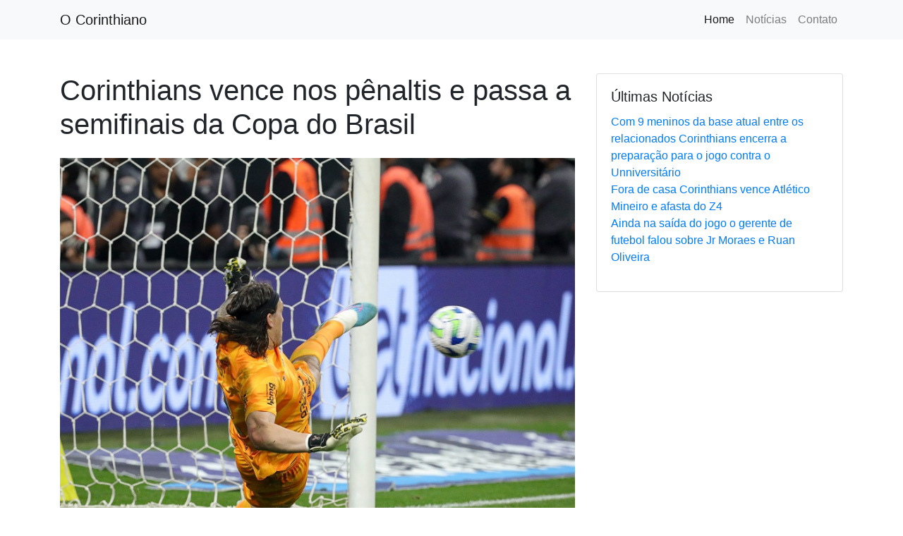

--- FILE ---
content_type: text/html; Charset=ISO-8859-1
request_url: https://corinthiano.blog.br/noticias.asp?q=902
body_size: 14953
content:
<!DOCTYPE html>
<html lang="pt-BR">
<head>




  
  <meta name="viewport" content="width=device-width, initial-scale=1.0">
  <title>Corinthians vence nos pênaltis  e passa a semifinais da Copa do Brasil </title>
  
  <!-- Bootstrap CSS -->
<link href="https://stackpath.bootstrapcdn.com/bootstrap/4.5.2/css/bootstrap.min.css" rel="stylesheet">
<link rel="stylesheet" href="https://cdnjs.cloudflare.com/ajax/libs/font-awesome/5.15.4/css/all.min.css">



<!-- Google tag (gtag.js) -->
<script async src="https://www.googletagmanager.com/gtag/js?id=G-6V13EL9M6K"></script>
<script>
  window.dataLayer = window.dataLayer || [];
  function gtag(){dataLayer.push(arguments);}
  gtag('js', new Date());

  gtag('config', 'G-6V13EL9M6K');
</script>
    <script async type="application/javascript"
        src="https://news.google.com/swg/js/v1/swg-basic.js"></script>
<script>
  (self.SWG_BASIC = self.SWG_BASIC || []).push( basicSubscriptions => {
    basicSubscriptions.init({
      type: "NewsArticle",
      isPartOfType: ["Product"],
      isPartOfProductId: "CAow29rTCw:openaccess",
      clientOptions: { theme: "light", lang: "pt-BR" },
    });
  });
</script>


  <!-- Meta tags para SEO -->
  <meta name="description" content="Timão vai enfrentar o São Paulo na próxima fase">
  <meta name="keywords" content="Palavras-chave relevantes">
  <meta name="author" content="O Corinthiano">
  <meta property="og:title" content="Corinthians vence nos pênaltis  e passa a semifinais da Copa do Brasil ">
  <meta property="og:description" content="Timão vai enfrentar o São Paulo na próxima fase">
  <meta property="og:image" content="https://corinthiano.blog.br/imagens/Cassio15072023.jpg">
  <meta property="og:url" content="https://corinthiano.blog.br/noticias.asp?q=902">
  <meta property="og:type" content="website">
  <meta property="fb:app_id" content="366936058207281">
  <meta property="og:site_name" content="Corinthiano">
  <meta property="og:image:type" content="image/jpeg" />
  <meta name="twitter:card" content="summary_large_image">

  <meta name="twitter:title" content="Corinthians vence nos pênaltis  e passa a semifinais da Copa do Brasil ">
  <meta name="twitter:description" content="Timão vai enfrentar o São Paulo na próxima fase">
  <meta name="twitter:image" content="https://corinthiano.blog.br/imagens/Cassio15072023.jpg">
  
  <meta property='og:see_also' content='https://corinthiano.blog.br/noticias.asp?q=901'><meta property='og:see_also' content='https://corinthiano.blog.br/noticias.asp?q=900'><meta property='og:see_also' content='https://corinthiano.blog.br/noticias.asp?q=899'>
      <style>
        .fixed-size-img {
            max-width: 100%;
            height: auto;
        }
    </style>

		<link rel="canonical" href="https://corinthiano.blog.br/noticias/Corinthians-vence-nos-penaltis--e-passa-a-semifinais-da-Copa-do-Brasil/16-07-2023/">

	 
	 
    <script async src="//pagead2.googlesyndication.com/pagead/js/adsbygoogle.js"></script>
<script async src="https://pagead2.googlesyndication.com/pagead/js/adsbygoogle.js?client=ca-pub-2663906072719265"
     crossorigin="anonymous"></script>	 
</head>
<body>

<!-- Navbar -->
<nav class="navbar navbar-expand-lg navbar-light bg-light">
  <div class="container">
    <a class="navbar-brand" href="#">O Corinthiano</a>
    <button class="navbar-toggler" type="button" data-toggle="collapse" data-target="#navbarNav" aria-controls="navbarNav" aria-expanded="false" aria-label="Toggle navigation">
      <span class="navbar-toggler-icon"></span>
    </button>
    <div class="collapse navbar-collapse" id="navbarNav">
      <ul class="navbar-nav ml-auto">
        <li class="nav-item active">
          <a class="nav-link" href="https://corinthiano.blog.br/">Home <span class="sr-only">(current)</span></a>
        </li>
        <li class="nav-item">
          <a class="nav-link" href="https://corinthiano.blog.br/posts.asp">Not&iacute;cias</a>
        </li>
        <li class="nav-item">
          <a class="nav-link" href="#">Contato</a>
        </li>
      </ul>
    </div>
  </div>
</nav>

<!-- ConteÃºdo da NotÃ­cia -->
<div class="container my-5">
  <div class="row">
    <div class="col-lg-8">
      <!-- TÃ­tulo da NotÃ­cia -->
      <h1 class="mb-4">Corinthians vence nos pênaltis  e passa a semifinais da Copa do Brasil </h1>
      
      <!-- Imagem da NotÃ­cia -->
      <img src="https://corinthiano.blog.br/imagens/Cassio15072023.jpg" class="img-fluid mb-4" alt="Foto: Cássio defendeu dois pênaltis na decisão - Rodrigo Coca/Agência Corinthians">
      <br><legend>Foto: Cássio defendeu dois pênaltis na decisão - Rodrigo Coca/Agência Corinthians</legend>
      <!-- Corpo da NotÃ­cia -->
      <p class="lead">Timão vai enfrentar o São Paulo na próxima fase</p>
      <p><div>Corinthians  tinha que reverter um placar de 1x0 no jogo de ida no estádio independência e começou o jogo indo pra cima com a estreia de Matias Rojas que mandou uma bola na trave pegando o goleiro do América adiantado. O primeiro tempo embora tenha terminado 0x0  foi um jogo bem disputado com uma predominância do Corinthians  e uma boa estreia de Rojas. </div><div><br></div><div>No segundo tempo logo aos 8 minutos timão abriu o placar com um cruzamento de Fagner  Renato Augusto  manda para o fundo das redes de cabeça. Com o placar indo para os pênaltis timão continuou indo para cima então  Róger Guedes recebeu a bola encontrou Ruan Oliveira que por sua vez cruzou para Yuri Alberto que mandou para o fundo das redes fazendo 2x0,  em seguida o América descontou o placar em uma bola que Benitez recebeu na meia lua  e girou mandando para o fundo do gol  mas com o placar o timão segui na pressão  e após uma cobrança de escanteio de Matias Rojas  Gil cabeceou tocando para Róger Guedes  fazendo 3x1. </div><div><br></div><div>Com a vantagem  Corinthians passaria direto porém em uma jogada Benitez tabelou passando por 6 jogadores do timão e mandou para Mastriani  que para o fundo das redes fazendo 3x2.</div><div><br></div><div>O jogo com esse resultado foi para os pênaltis</div><div><br></div><div>Na decisão de penalidades, a série de cinco foi iniciada com a equipe do América batendo. A primeira cobrança foi realizada por Mastriani. Ele foi para a bola e converteu. Fábio Santos foi o primeiro a bater pelo Timão: o camisa 6 foi para a bola e também converteu, 1 a 1.</div><div>A segunda rodada de cobranças começou com Marcinho. Ele foi pra bola e chutou pra fora! O segundo que bateu pelo Corinthians foi Giuliano. O camisa 20 chutou e fez, 2 a 1!</div><div>Na terceira rodada, Paulinho cobrou pela equipe mineira. Ele cobrou e CÁSSIO DEFENDEU!!! Adson cobrou pelo Coringão e também desperdiçou: a série seguiu em 2 a 1.</div><div>O América foi para a quarta rodada com Benítez. Ele cobrou e CÁSSIO DEFENDEU NOVAMENTE! Yuri Alberto cobrou pelo Alvinegro. O camisa 9 foi para a bola e garantiu a classificação para as semifinais da Copa do Brasil!</div><div><br></div><div>Dados da Partida </div><div><br></div><div>Corinthians 3 (3) x (1) 2 América-MG</div><div>Data: 15/07/2023 (sábado)</div><div>Horário: 16h30 (de Brasília)</div><div>Competição: Jogo de volta das quartas de final da Copa do Brasil</div><div>Local: Neo Química Arena, em São Paulo (SP)</div><div>Árbitro: Ramon Abatti Abel (SC)</div><div>Assistentes: Bruno Boschilia (PR) e Victor Hugo Imazu dos Santos (PR)</div><div>VAR: Rodolpho Toski Marques (PR)</div><div>Cartões amarelos: Fagner, Yuri Alberto, Róger Guedes, Gabriel Moscardo (COR), Benítez (AMG)</div><div>Gols: Renato Augusto (1/2°T), Yuri Alberto (19/2°T), Benítez (23/2°T), Róger Guedes (28/2°T), Mastriani (37/2°T)</div><div><br></div><div>Corinthians: Cássio; Fagner (Bruno Méndez), Gil, Murillo e Fábio Santos; Gabriel Moscardo (Matheus Araújo), Fausto Vera (Ruan Oliveira) e Renato Augusto (Giuliano); Matías Rojas (Adson), Róger Guedes e Yuri Alberto. Técnico: Vanderlei Luxemburgo</div><div><br></div><div>América-MG: Mateus Pasinato; Marlon (Breno), Iago Maidana, Éder e Danilo Avelar (Nicolas); Lucas Kal (Paulinho Bóia), Juninho (Marcinho) e Martinez; Pedrinho, Everaldo (Benítez) e Mastriani. Técnico: Vagner Mancini.</div><div><br></div><div>Próximo jogo</div><div><br></div><div>O Corinthians volta à campo na próxima terça-feira (18), quando vai ao Peru, para encarar o jogo de volta do Playoff das Oitavas de Final da CONMEBOL Sudamericana. O Timão encara o Universitario, às 21h30, em busca da classificação para a próxima fase da competição continental. </div><div>Embora ainda não seja oficial é muito provável que o Corinthians vá com a equipe muito parecida com a que venceu o primeiro jogo por 1x0  com vários garotos da base.</div><div><br></div>


<div class="embed-responsive embed-responsive-21by9">
  <iframe src="https://www.youtube.com/embed/GPkHhehK7Ms" title="YouTube video player" frameborder="0" allow="accelerometer; autoplay; clipboard-write; encrypted-media; gyroscope; picture-in-picture; web-share" allowfullscreen></iframe>
</div>
</p>
	  
	  <p> Siga O Corinthiano no <a href="https://whatsapp.com/channel/0029VaGGX871NCrQAIjkeX2n" title="Canal o Corinthiano no Whatsapp" target="_blank" ><b>Whatsapp</b></a> e<a href="https://t.me/ocorinthiano" title="Canal do Corinthiano no Telegram " target="_blank"><b>Telegram </b></a></p>
	  
	  <div id="fb-root"></div>
<script async defer crossorigin="anonymous" src="https://connect.facebook.net/pt_BR/sdk.js#xfbml=1&version=v17.0&appId=1186408191915386&autoLogAppEvents=1" nonce="YZS8QM4m"></script>

<div class="container">
    <div class="row justify-content-center">
        <div class="col-12 col-md-8">
            <div class="fb-comments" data-href="https://corinthiano.blog.br/noticias.asp?q=902" data-width="100%" data-numposts="20"></div>
        </div>
    </div>
</div>
      <!-- Compartilhar em Redes Sociais -->
      <div class="mt-5">
        <h5>Compartilhar:</h5>
        <div class="btn-group" role="group" aria-label="BotÃµes de Compartilhamento">
          <a href="https://www.facebook.com/sharer/sharer.php?u=https://corinthiano.blog.br//noticias.asp?q=902" class="btn btn-primary">Facebook</a>
          <a href="https://twitter.com/intent/tweet?url=https://corinthiano.blog.br//noticias.asp?q=902&text=Corinthians vence nos pênaltis  e passa a semifinais da Copa do Brasil " class="btn btn-info btn-dark">Twitter</a>
          <a href="whatsapp://send?text=Corinthians vence nos pênaltis  e passa a semifinais da Copa do Brasil  site:https://corinthiano.blog.br//noticias.asp?q=902 " class="btn btn-danger">WhatsApp</a>		  
        </div>
      </div>
    </div>
    <div class="col-lg-4">
      <!-- Sidebar -->
      <div class="card">
        <div class="card-body">
          <h5 class="card-title">&Uacute;ltimas Not&iacute;cias</h5>
          <ul class="list-unstyled">
				<li><a href='https://corinthiano.blog.br/noticias.asp?q=901'>Com 9 meninos da base atual entre os relacionados Corinthians encerra a preparação para o jogo contra o Unniversitário </a></li><li><a href='https://corinthiano.blog.br/noticias.asp?q=900'>Fora de casa Corinthians  vence Atlético Mineiro e afasta do Z4</a></li><li><a href='https://corinthiano.blog.br/noticias.asp?q=899'>Ainda na saída do jogo o gerente de futebol falou sobre Jr Moraes e Ruan Oliveira</a></li>
          </ul>
        </div>
      </div>
	</div>
  </div>
</div>
        <!-- Footer -->
        <footer class="footer bg-dark text-light text-center py-3">
            <div class="container">
                <div class="row">
                    <div class="col-lg-8 col-md-10 mx-auto">
                        <ul class="list-inline text-center">
                            <li class="list-inline-item">
                                <a href="https://twitter.com/timedopovonews_">
                                    <span class="fa-stack fa-lg">
                                        <i class="fas fa-circle fa-stack-2x"></i>
                                        <i class="fab fa-twitter fa-stack-1x fa-inverse"></i>
                                    </span>
                                </a>
                            </li>
                            <li class="list-inline-item">
                                <a href="https://www.facebook.com/profile.php?id=100093944855198">
                                    <span class="fa-stack fa-lg">
                                        <i class="fas  fa-circle fa-stack-2x"></i>
                                        <i class="fab fa-facebook-f fa-stack-1x fa-inverse"></i>
                                    </span>
                                </a>
                            </li>
                            <li class="list-inline-item">
                                <a href="https://www.instagram.com/blogcorintiano/">
                                    <span class="fa-stack fa-lg">
                                        <i class="fas fa-circle fa-stack-2x"></i>
                                        <i class="fab fa-instagram fa-stack-1x fa-inverse"></i>
                                    </span>
                                </a>
                            </li>
                            <li class="list-inline-item">
                                <a href="https://www.youtube.com/c/CorinthianoBlogBr">
                                    <span class="fa-stack fa-lg">
                                        <i class="fas fa-circle fa-stack-2x"></i>
                                        <i class="fab fa-youtube fa-stack-1x fa-inverse"></i>
                                    </span>
                                </a>
                            </li>
							                        </li>
						    <li class="list-inline-item">
                            <a href="https://t.me/ocorinthiano">
                                <span class="fa-stack fa-lg">
                                    <i class="fas fa-circle fa-stack-2x"></i>
                                    <i class="fab  fa-telegram fa-stack-1x fa-inverse"></i>
                                </span>
                            </a>
                        </li>
												    <li class="list-inline-item">
                            <a href="https://whatsapp.com/channel/0029VaGGX871NCrQAIjkeX2n">
                                <span class="fa-stack fa-lg">
                                    <i class="fas fa-circle fa-stack-2x"></i>
                                    <i class="fab  fa-whatsapp fa-stack-1x fa-inverse"></i>
                                </span>
                            </a>
                        </li>
                    </ul>
                        </ul>
                     <p class="copyright text-muted">Copyright &copy; Blog 2026</p>
                    </div>
                       
                </div>
            </div>
        </footer>



--- FILE ---
content_type: text/html; charset=utf-8
request_url: https://www.google.com/recaptcha/api2/aframe
body_size: 269
content:
<!DOCTYPE HTML><html><head><meta http-equiv="content-type" content="text/html; charset=UTF-8"></head><body><script nonce="DSSQzATzFYaM9OylXAhVdQ">/** Anti-fraud and anti-abuse applications only. See google.com/recaptcha */ try{var clients={'sodar':'https://pagead2.googlesyndication.com/pagead/sodar?'};window.addEventListener("message",function(a){try{if(a.source===window.parent){var b=JSON.parse(a.data);var c=clients[b['id']];if(c){var d=document.createElement('img');d.src=c+b['params']+'&rc='+(localStorage.getItem("rc::a")?sessionStorage.getItem("rc::b"):"");window.document.body.appendChild(d);sessionStorage.setItem("rc::e",parseInt(sessionStorage.getItem("rc::e")||0)+1);localStorage.setItem("rc::h",'1768558342233');}}}catch(b){}});window.parent.postMessage("_grecaptcha_ready", "*");}catch(b){}</script></body></html>